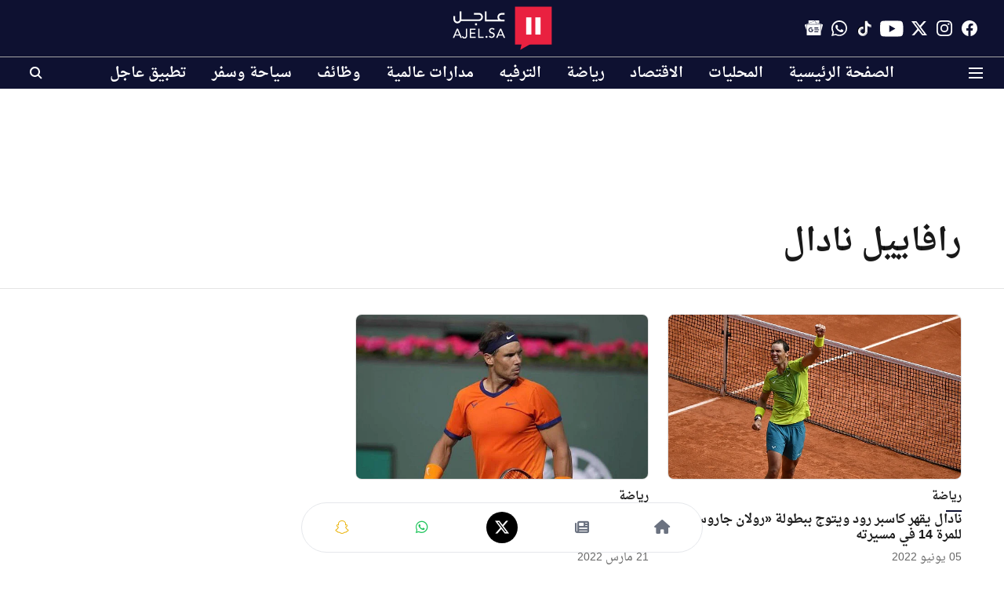

--- FILE ---
content_type: text/html; charset=utf-8
request_url: https://www.google.com/recaptcha/api2/aframe
body_size: 133
content:
<!DOCTYPE HTML><html><head><meta http-equiv="content-type" content="text/html; charset=UTF-8"></head><body><script nonce="CoXlyV_wmhNC1xv7bCEsdA">/** Anti-fraud and anti-abuse applications only. See google.com/recaptcha */ try{var clients={'sodar':'https://pagead2.googlesyndication.com/pagead/sodar?'};window.addEventListener("message",function(a){try{if(a.source===window.parent){var b=JSON.parse(a.data);var c=clients[b['id']];if(c){var d=document.createElement('img');d.src=c+b['params']+'&rc='+(localStorage.getItem("rc::a")?sessionStorage.getItem("rc::b"):"");window.document.body.appendChild(d);sessionStorage.setItem("rc::e",parseInt(sessionStorage.getItem("rc::e")||0)+1);localStorage.setItem("rc::h",'1769527021298');}}}catch(b){}});window.parent.postMessage("_grecaptcha_ready", "*");}catch(b){}</script></body></html>

--- FILE ---
content_type: application/javascript; charset=utf-8
request_url: https://fundingchoicesmessages.google.com/f/AGSKWxVjJcFEqZu1q7Dw1O9Vu58PZrp7z6mhLcp_fcEdCfY6r04sF07VFKm9pdGUlE2sJehakv1jva_NFBF_LixjUNOtPEbOeXXOVQWCVnsSMZ9Rw-3fND05MS5IXQw9W_elE1IkdbDdPNyW2JEvjkIf7kPIChVtfFVClJGQumdkVuEt2F_6lgUyFLol0HJX/__300x250_/adssp./Ad_Index?/dfp-ads.?adTagUrl=
body_size: -1285
content:
window['d67d5399-9c17-432e-bdf9-be1cc781468f'] = true;